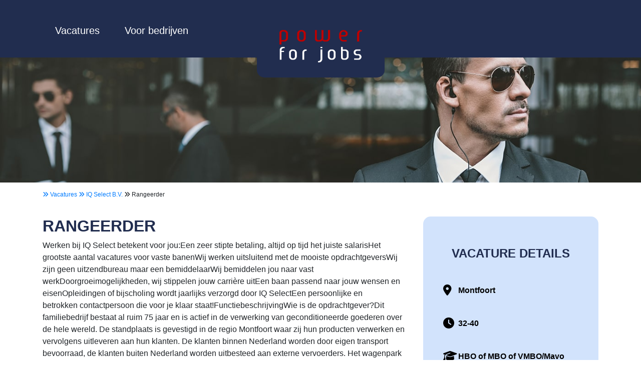

--- FILE ---
content_type: text/html; charset=UTF-8
request_url: https://www.powerforjobs.nl/vacatures/vac-r-s-87066/iq-select-b.v./rangeerder/
body_size: 6382
content:
<!DOCTYPE html> 
<!--[if lt IE 7]> <html class="no-js lt-ie9 lt-ie8 lt-ie7" lang="nl-nl"> <![endif]-->
<!--[if IE 7]>    <html class="no-js lt-ie9 lt-ie8" lang="nl-nl"> <![endif]-->
<!--[if IE 8]>    <html class="no-js lt-ie9" lang="nl-nl"> <![endif]-->
<!--[if gt IE 8]><!--> <html class="no-js" lang="nl-nl"> <!--<![endif]-->
<head>
	<!-- Google Tag Manager -->
	<script>(function(w,d,s,l,i){w[l]=w[l]||[];w[l].push({'gtm.start':
	new Date().getTime(),event:'gtm.js'});var f=d.getElementsByTagName(s)[0],
	j=d.createElement(s),dl=l!='dataLayer'?'&l='+l:'';j.async=true;j.src=
	'https://www.googletagmanager.com/gtm.js?id='+i+dl;f.parentNode.insertBefore(j,f);
	})(window,document,'script','dataLayer','GTM-5MV497K5');</script>
	<!-- End Google Tag Manager -->
	<meta charset="utf-8">		
	<meta name="robots" content="index, follow">
	<meta name="viewport" content="width=device-width, initial-scale=1, shrink-to-fit=yes">

	<meta name="theme-color" content="">
	<link rel="shortcut icon" type="image/x-icon" href="favicon.ico">
	<base href="https://www.powerforjobs.nl/" target="_self">		
	
			<script type="application/ld+json">
			{
				"@context" : "https://schema.org/",
				"@type" : "JobPosting",
				"title" : "Rangeerder",
				"description" : "Werken bij IQ Select betekent voor jou:Een zeer stipte betaling, altijd op tijd het juiste salarisHet grootste aantal vacatures voor vaste banenWij werken uitsluitend met de mooiste opdrachtgeversWij zijn geen uitzendbureau maar een bemiddelaarWij bemiddelen jou naar vast werkDoorgroeimogelijkheden, wij stippelen jouw carrière uitEen baan passend naar jouw wensen en eisenOpleidingen of bijscholing wordt jaarlijks verzorgd door IQ SelectEen persoonlijke en betrokken contactpersoon die voor je klaar staat!FunctiebeschrijvingWie is de opdrachtgever?Dit familiebedrijf bestaat al ruim 75 jaar en is actief in de verwerking van geconditioneerde goederen over de hele wereld. De standplaats is gevestigd in de regio Montfoort waar zij hun producten verwerken en vervolgens uitleveren aan hun klanten. De klanten binnen Nederland worden door eigen transport bevoorraad, de klanten buiten Nederland worden uitbesteed aan externe vervoerders. Het wagenpark bestaat uit tien voertuigen, dit zijn zowel bakwagens als trailers die door heel Nederland rijden. Wat ga jij doen?Op de locatie in de omgeving van Montfoort ben jij verantwoordelijk voor het rangeren van de vrachtwagens. Daarnaast help je af en toe ook mee met het laden en lossen, maar voornamelijk houdt jij je bezig met het rangeerwerk. Als rangeerder ben jij fysiek in orde en werk jij in 2 diensten; de ene week werk jij van 06:30 tot 16:00 uur en de andere week van 16:00 tot 01:00 uur.  Er wordt van maandag t/m vrijdag gewerkt waardoor je een mooie fulltime functie kan vervullen. De vacature voor rangeerder is een vaste functie met uitzicht op een direct dienstverband bij onze opdrachtgever.Ben jij de rangeerder die wij zoeken? Ben je op zoek naar een nieuwe uitdaging? Ben jij de rangeerder die wij zoeken, die in het bezit van het CE rijbewijs? Wil je werken bij een familiebedrijf  met een modern wagenpark? Neem dan contact met ons op via 030-3076000 of stuur je cv naar 030@iqselect.nl Is dit werk niet ideaal voor jou? Dan hebben wij nog heel veel andere vacatures die wellicht wel aansluiten op jouw wensen! De koffie staat klaar!Functie-eisenRijbewijs CECode 95BestuurderskaartArbeidsvoorwaardenSalaris conform CAO maximaal D6 - € 15,36Wekelijkse of 4-wekelijkse betalingSalaris tussen de €600,- en €800,- netto per maand ",
				"identifier": {
					"@type": "PropertyValue",
					"name": "IQ Select B.V.",
					"value": "vac-r-s-87066"
				},
				"datePosted" : "2023-02-20",
				"validThrough" : "2023-02-28T00:00",
					
				"employmentType" : "Fulltime",
			"industry" : "",
				
				"hiringOrganization" : {
					"@type" : "Organization",
					"name" : "IQ Select B.V.",
					"sameAs" : "www.iqselect.nl",
					"logo" : ""
				},
				"jobLocation": {
						"@type": "Place",
						"address": {
						"@type": "PostalAddress",
						"streetAddress": "",
						"addressLocality": "",
						"addressRegion": "",
						"postalCode": "",
						"addressCountry": "NL"
						}
					},
				"baseSalary": {
					"@type": "MonetaryAmount",
					"currency": "EU",
					"value": {
					  "@type": "QuantitativeValue",
					  "minValue": 0.00,
					  "maxValue": 0.00,
					  "unitText": ""
					}
				  }
			}
			</script>



<title>Bekijk de vacature voor Rangeerder bij IQ Select B.V.</title>
<meta name="description" content="Werken bij IQ Select betekent voor jou:Een zeer stipte betaling, altijd op tijd het juiste salarisHet grootste aantal vacatures">
<meta property="og:title" content="Bekijk de vacature voor Rangeerder bij IQ Select B.V." />
<meta property="og:url" content="https://www.powerforjobs.nl/vacatures/vac-r-s-87066/iq-select-b.v./rangeerder/" />
<meta property="og:description" content="Werken bij IQ Select betekent voor jou:Een zeer stipte betaling, altijd op tijd het juiste salarisHet grootste aantal vacatures" />
<meta property="og:type" content="website" />
<meta property="og:image" content="" />
<meta itemprop="description" content="Werken bij IQ Select betekent voor jou:Een zeer stipte betaling, altijd op tijd het juiste salarisHet grootste aantal vacatures">

<meta name="twitter:card" content="summary" />
<meta name="twitter:title" content="Bekijk de vacature voor Rangeerder bij IQ Select B.V." />
<meta name="twitter:site" content="https://www.powerforjobs.nl/" />
<meta name="twitter:creator" content="@PowerInternet" />
<meta name="twitter:description" content="Werken bij IQ Select betekent voor jou:Een zeer stipte betaling, altijd op tijd het juiste salarisHet grootste aantal vacatures" />
<meta name="twitter:image" content="" />
<meta name="twitter:image:src" content="" />


<link rel="canonical" href="https://www.powerforjobs.nl/vacatures/vac-r-s-87066/iq-select-b.v./rangeerder/" /><script type="application/ld+json">
		{
		  "@context": "https://schema.org",
		  "@type": "Article",
		  "mainEntityOfPage": {
			"@type": "WebPage",
			"@id": "https://www.powerforjobs.nl/vacatures/vac-r-s-87066/iq-select-b.v./rangeerder/"
		  },
		  "headline": "Bekijk de vacature voor Rangeerder bij IQ Select B.V.",
		  "description": "Werken bij IQ Select betekent voor jou:Een zeer stipte betaling, altijd op tijd het juiste salarisHet grootste aantal vacatures",
		  "image": [
			""
		  ],  
		  "author": {
			"@type": "Person",
			"name": "Robbert",
			"url": "https://robbertjan.nl/"
		  },  
		  "publisher": {
			"@type": "Organization",
			"name": "Power Internet",
			"logo": {
			  "@type": "ImageObject",
			  "url": "https://www.powerforjobs.nl/afbeeldingen/logo-powerforjobs.png"
			}
		  },
		  "datePublished": "",
		  "dateModified": ""
		}
</script><!-- Google tag (gtag.js) -->
<script async src="https://www.googletagmanager.com/gtag/js?id=G-PRM2LW0N2L"></script>
<script>
  window.dataLayer = window.dataLayer || [];
  function gtag(){dataLayer.push(arguments);}
  gtag('js', new Date());

  gtag('config', 'G-PRM2LW0N2L');
</script>

	
<style>	a,abbr,acronym,address,applet,article,aside,audio,b,big,blockquote,body,canvas,caption,center,cite,code,dd,del,details,dfn,div,dl,dt,em,embed,fieldset,figcaption,figure,footer,form,h1,h2,h3,h4,h5,h6,header,hgroup,html,i,iframe,img,ins,kbd,label,legend,li,mark,menu,nav,object,ol,output,p,pre,q,ruby,s,samp,section,small,span,strike,strong,sub,summary,sup,table,tbody,td,tfoot,th,thead,time,tr,tt,u,ul,var,video{margin:0;padding:0;border:0;font-size:100%;font:inherit;vertical-align:baseline}article,aside,details,figcaption,figure,footer,header,hgroup,menu,nav,section{display:block}body{line-height:1}ol,ul{list-style:none}blockquote,q{quotes:none}blockquote:after,blockquote:before,q:after,q:before{content:'';content:none}table{border-collapse:collapse;border-spacing:0}	*{border-radius:0px!important}	.container,.container-fluid,.container-lg,.container-md,.container-sm,.container-xl,.container-xxl{width:100%;padding-right:var(--bs-gutter-x,.75rem);padding-left:var(--bs-gutter-x,.75rem);margin-right:auto;margin-left:auto}.row{--bs-gutter-x:1.5rem;--bs-gutter-y:0;display:flex;flex-wrap:wrap;margin-top:calc(-1 * var(--bs-gutter-y));margin-right:calc(-.5 * var(--bs-gutter-x));margin-left:calc(-.5 * var(--bs-gutter-x))}.row>*{flex-shrink:0;width:100%;max-width:100%;padding-right:calc(var(--bs-gutter-x) * .5);padding-left:calc(var(--bs-gutter-x) * .5);margin-top:var(--bs-gutter-y)}.col-1{flex:0 0 auto;width:8.33333333%}.col-2{flex:0 0 auto;width:16.66666667%}.col-3{flex:0 0 auto;width:25%}.col-4{flex:0 0 auto;width:33.33333333%}.col-5{flex:0 0 auto;width:41.66666667%}.col-6{flex:0 0 auto;width:50%}.col-7{flex:0 0 auto;width:58.33333333%}.col-8{flex:0 0 auto;width:66.66666667%}.col-9{flex:0 0 auto;width:75%}.col-10{flex:0 0 auto;width:83.33333333%}.col-11{flex:0 0 auto;width:91.66666667%}.col-12{flex:0 0 auto;width:100%}.img-fluid{max-width:100%;height:auto}@media (min-width:576px){.container,.container-sm{max-width:540px}}@media (min-width:768px){.container,.container-md,.container-sm{max-width:720px}.col-md-1{flex:0 0 auto;width:8.33333333%}.col-md-2{flex:0 0 auto;width:16.66666667%}.col-md-3{flex:0 0 auto;width:25%}.col-md-4{flex:0 0 auto;width:33.33333333%}.col-md-5{flex:0 0 auto;width:41.66666667%}.col-md-6{flex:0 0 auto;width:50%}.col-md-7{flex:0 0 auto;width:58.33333333%}.col-md-8{flex:0 0 auto;width:66.66666667%}.col-md-9{flex:0 0 auto;width:75%}.col-md-10{flex:0 0 auto;width:83.33333333%}.col-md-11{flex:0 0 auto;width:91.66666667%}.col-md-12{flex:0 0 auto;width:100%}}@media (min-width:992px){.container,.container-lg,.container-md,.container-sm{max-width:960px}.col-lg-auto{flex:0 0 auto;width:auto}.col-lg-1{flex:0 0 auto;width:8.33333333%}.col-lg-2{flex:0 0 auto;width:16.66666667%}.col-lg-3{flex:0 0 auto;width:25%}.col-lg-4{flex:0 0 auto;width:33.33333333%}.col-lg-5{flex:0 0 auto;width:41.66666667%}.col-lg-6{flex:0 0 auto;width:50%}.col-lg-7{flex:0 0 auto;width:58.33333333%}.col-lg-8{flex:0 0 auto;width:66.66666667%}.col-lg-9{flex:0 0 auto;width:75%}.col-lg-10{flex:0 0 auto;width:83.33333333%}.col-lg-11{flex:0 0 auto;width:91.66666667%}.col-lg-12{flex:0 0 auto;width:100%}}@media (min-width:1200px){.container,.container-lg,.container-md,.container-sm,.container-xl{max-width:1140px}}</style>

<body class="vacatures"> 
<!-- Google Tag Manager (noscript) -->
<noscript><iframe src="https://www.googletagmanager.com/ns.html?id=GTM-5MV497K5"
height="0" width="0" style="display:none;visibility:hidden"></iframe></noscript>
<!-- End Google Tag Manager (noscript) -->
	<header>
	<div class="container">
		<div class="row">
			<div class="col-xs-hidden col-md-4 linkermenu">
				<nav>
					<ul class="navigatie">
						<li>
							<a href="https://www.powerforjobs.nl/vacatures" title="Bekijk alle vacatures">
								Vacatures
							</a>
						</li>
						<li>
							<a href="https://www.powerforjobs.nl/bedrijven/" title="Voor bedrijven!">Voor bedrijven</a>
						</li>
					</ul>
				</nav>
			</div>
			<div class="col-xs-hidden col-md-4 header-logo">
				<div class="header-logo-img">
					<a href="https://www.powerforjobs.nl/" title="Terug naar de homepage van Power For Jobs!">
						<img src="resources/afbeeldingen/default/power-for-jobs-logo.png" width="165" height="65" alt="Vindt jouw nieuwe baan via Power For Jobs!" title="Vindt jouw nieuwe baan via Power For Jobs!" class="lozad img-fluid">	
					</a>
				</div>
			</div>
			<div class="col-xs-hidden col-md-4 rechtermenu">
				
			</div>
		</div>
	</div>
</header>				<section>
					<div class="vacature-image-holder container-fluid" style="background-image:url('https://www.powerforjobs.nl/resources/afbeeldingen/beroepsgroep/power-for-jobs-ga-jij-aan-de-slag-als-beveiliger.jpg')">
					
					</div>
				</section>
				<section>
					<div class="container breadcrumbs">
						<div class="row">
							<div class="container">
								<a href="https://www.powerforjobs.nl/vacatures/alle-vacatures/" title="Alle vacatures"> <i class="fa-solid fa-angles-right"></i> Vacatures </a>
								<a href="https://www.powerforjobs.nl/vacatures/iq-select-b.v./" title="Bekijk alle vacatures van IQ Select B.V."> <i class="fa-solid fa-angles-right"></i> IQ Select B.V. </a>
								<i class="fa-solid fa-angles-right"></i> Rangeerder							</div>
						</div>
					</div>
				</section>
				<section>
					<div class="container vacature-holder-tekst">
						
						<div class="row">
							
							<div class="col-12 col-md-8">
								<div class="vacature-tekst-inhoud">
									<h1>Rangeerder</h1>
								
										Werken bij IQ Select betekent voor jou:Een zeer stipte betaling, altijd op tijd het juiste salarisHet grootste aantal vacatures voor vaste banenWij werken uitsluitend met de mooiste opdrachtgeversWij zijn geen uitzendbureau maar een bemiddelaarWij bemiddelen jou naar vast werkDoorgroeimogelijkheden, wij stippelen jouw carrière uitEen baan passend naar jouw wensen en eisenOpleidingen of bijscholing wordt jaarlijks verzorgd door IQ SelectEen persoonlijke en betrokken contactpersoon die voor je klaar staat!FunctiebeschrijvingWie is de opdrachtgever?Dit familiebedrijf bestaat al ruim 75 jaar en is actief in de verwerking van geconditioneerde goederen over de hele wereld. De standplaats is gevestigd in de regio Montfoort waar zij hun producten verwerken en vervolgens uitleveren aan hun klanten. De klanten binnen Nederland worden door eigen transport bevoorraad, de klanten buiten Nederland worden uitbesteed aan externe vervoerders. Het wagenpark bestaat uit tien voertuigen, dit zijn zowel bakwagens als trailers die door heel Nederland rijden. Wat ga jij doen?Op de locatie in de omgeving van Montfoort ben jij verantwoordelijk voor het rangeren van de vrachtwagens. Daarnaast help je af en toe ook mee met het laden en lossen, maar voornamelijk houdt jij je bezig met het rangeerwerk. Als rangeerder ben jij fysiek in orde en werk jij in 2 diensten; de ene week werk jij van 06:30 tot 16:00 uur en de andere week van 16:00 tot 01:00 uur.  Er wordt van maandag t/m vrijdag gewerkt waardoor je een mooie fulltime functie kan vervullen. De vacature voor rangeerder is een vaste functie met uitzicht op een direct dienstverband bij onze opdrachtgever.Ben jij de rangeerder die wij zoeken? Ben je op zoek naar een nieuwe uitdaging? Ben jij de rangeerder die wij zoeken, die in het bezit van het CE rijbewijs? Wil je werken bij een familiebedrijf  met een modern wagenpark? Neem dan contact met ons op via 030-3076000 of stuur je cv naar 030@iqselect.nl Is dit werk niet ideaal voor jou? Dan hebben wij nog heel veel andere vacatures die wellicht wel aansluiten op jouw wensen! De koffie staat klaar!Functie-eisenRijbewijs CECode 95BestuurderskaartArbeidsvoorwaardenSalaris conform CAO maximaal D6 - € 15,36Wekelijkse of 4-wekelijkse betalingSalaris tussen de €600,- en €800,- netto per maand 								</div>
								<div class="vacature-tekst-aanvullende-informatie">
								
							
									<div class="row">
										<div class="col"><h1>Aanvullende informatie</h1></div>
									</div>
									
									<div class="row">
										<div class="col">
											
											<table class="table table-striped">
												<tbody>
													<tr>
														<td>Bedrijfsnaam</td>
														<td><a href="https://www.powerforjobs.nl/vacatures/iq-select-b.v./" title="Bekijk alle vacatures van IQ Select B.V.">IQ Select B.V. </a></td>
													</tr>	
													
													
													<tr>
														<td>Functie titel</td>
														<td>Rangeerder</td>
													</tr>
													
													
																												
														
																												
																												
																												<tr>
															<td>Plaats</td>
															<td>Montfoort</td>
														</tr>
																												
																												
												
												</tbody>												
											</table>
										
										</div>
									</div>
								
									
							
									
									
									
								</div>
								
								
							</div>
							<div class="col ">
								<div class="vacature-tekst-details rounded-block">
							
																	
								
									<div class="row"> 
										<div class="col">
											<h2>Vacature Details</h2>
										</div>
									</div>
									
																		<div class="row"> 
										<div class="col-1"><i class="fa-solid fa-location-dot"></i></div>
										<div class="col">Montfoort</div>
									</div>
																		
									
																		<div class="row"> 
										<div class="col-1"><i class="fa-solid fa-clock"></i></div>
										<div class="col">32-40  
												
											</div>
									</div>
																		
									
																		<div class="row"> 
										<div class="col-1"><i class="fa-solid fa-graduation-cap"></i></div>
										<div class="col">HBO of MBO of VMBO/Mavo</div>
									</div>
																		
																		
									 
									<div class="row"> 
										<div class="col">
											Plaatsingsdatum: 20-02-2023										</div>
									</div>
									
									<div class="row"> 
										<div class="col">
											
											Sluitingsdatum: 28-02-2023										</div>
									</div>
								</div>
								
							
								<div class="vacature-solliciteer-direct rounded-block">
									<!--
									<div class="add-to-favorites">
																			</div>
									-->
									<div class="row">
										<div class="col text-center">
																					
											<div class="btn btn-danger solliciteren disabled" vacatureid="10483">
												Gesloten
											</div>
											<small>Helaas is deze vacature gesloten</small>
																				</div>
									</div>
									<!--
									<div class="share">
																			</div>
									-->
								</div>
							</div>
						</div>
					</div>
				</section>
				
			 <form id="sollicitatie-formulier">
    <div class="modal fade bd-sollicitatie-modal-lg verstuur-sollicitatie-formulier" id="exampleModal" tabindex="-1" role="dialog" aria-labelledby="exampleModalLabel" aria-hidden="true">
        <div class="modal-dialog " role="document">
            <div class="modal-content">
                <div class="container">
                    <div class="verstuur-sollicitatie-formulier-result">
                       <div class="sol-form">
                            <div class="card">
								<div class="card-header">
									 <div class="row">
										<div class="col-12"><h2 class="text-center">Solliciteer <br>Rangeerder</h2></div>
									</div>
								</div>
								<div class="card-body">
									<div class="row">
										<div class="col-12">
											<p class="text-center">
												Solliciteer zo snel mogelijk, geen gedoe met het uploaden van je CV, vul onderstaande formulier in om direct te solliciteren!
											</p>
										</div>
									</div>
									
									<div class="form-group row">
										<div class="col-12 col-md-12"  style="margin-bottom:10px">
											<label for="voornaam" class="form-label">Voornaam</label>
											<input type="text" id="voornaam" name="voornaam" class="form-control" placeholder="Voornaam" required>
										</div>
										<div class="col-12 col-md-12"  style="margin-bottom:10px">
											<label for="achternaam" class="form-label">Achternaam</label>
											<input type="text" id="achternaam" name="achternaam" class="form-control" placeholder="Achternaam" required>
										</div>
									</div>
									<div class="form-group row">
										<div class="col-12 col-md-12"  style="margin-bottom:10px">
											<label for="email" class="form-label">E-mailadres</label>
											<input type="email" id="email" name="email" class="form-control" placeholder="E-mailadres" required>
										</div>
										<div class="col-12 col-md-12"  style="margin-bottom:10px">
											<label for="telefoon" class="form-label">Telefoonnummer</label>
											<input type="tel" id="telefoon" name="telefoon" class="form-control" placeholder="Telefoonnummer" required>
										</div>
										
									</div>
									<div class="form-group row">
										<div class="col-12">
											<input type="hidden" name="vacature-url" value="https://www.powerforjobs.nl/vacatures/vac-r-s-87066/iq-select-b.v./rangeerder/">
											<input type="hidden" name="vacatureidentifier" value="vac-r-s-87066">
											<input type="submit" class="btn btn-success verstuur-sollicitatie text-center" value="Solliciteer direct">
										</div>
									</div>
								</div>
							</div>
                        </div>
                    </div>
                </div>
            </div>
        </div>
    </div>
</form>
		

<footer>

	
	<div class="container">
		<div class="row">
			<div class="col-6 col-md-3">
			
			</div>
			<div class="col-6 col-md-3">
				
				<h3>Werkgevers</h3>
					<ul>
						<li><a href="bedrijven" title="Beheer uw dashboard">Mijn dashboard</a></li>
						<li><a href="waarom-een-vacature-op-powerforjobs/" title="Beheer uw dashboard">Waarom Power For Jobs?</a></li>
						
					</ul>
				
			</div>
			<div class="col-6 col-md-3">
				
					<h3>Vacatures</h3>
					<ul>
						<li><a href="beroepsgroep/administratief/" title="Waarom werken in de administratie?">In de administratie</a></li>
						<li>In de zorg</li>
						<!--
							<li><a href="beroepsgroep/horeca/" title="Werken in de horeca?">In de horeca</a></li>
						-->
						<li>In de bouw</li>
						<li>In de detailhandel</li>
						<li>In de wellness</li>
					
					</ul>
				
			</div>
			<div class="col-12 col-md-3">
				<h3>Power for Jobs</h3>
					<ul>
						<li>Bijlestaal 54</li>
						<li>1721PW Broek op Langedijk</li>
						<li>Nederland</li>
						<li>072-8200112</li>
						<li><a href="alle-vacatures" title="Alle vacatures">Alle vacatures</a></li>
					</ul>
				
			</div>
		</div>
		
		
		<div class="row">
			<div class="col-12">
				&copy; 2026 | 
					<a href="https://www.powerinternet.nl/" target="_blank" title="Power Internet - Professionele websites">Power Internet - Professionele websites</a> | 
					<a href="https://www.rjhosting.nl/" target="_blank" title="Hosting via RJHosting.nl">Hosting via RJHosting.nl</a> | 
					<a href="https://www.powerinternet.nl/privacyverklaring" target="_blank" title="Lees onze privacyverklaring">Privacyverklaring</a> | 
					<a href="https://www.powerinternet.nl/algemene-voorwaarden" target="_blank" title="Lees onze algemene voorwaarden">Algemene Voorwaarden</a> | 
					<a href="https://www.seonetwerk.nl/" target="_blank" title="HET SEO NETWERK VOOR DE ONDERNEMER">SEONetwerk</a>
					<a href="https://rattenbestrijdingnederland.nl/ target="_blank" title="Rattenbestrijding in Nederland, wil jij deze domeinnaam?">rattenbestrijdingnederland.nl</a>
			</div>
		</div>
	</div>



</footer>












</body>
</html>
<script src="https://code.jquery.com/jquery-latest.min.js" ></script>
<link rel="stylesheet" href="https://stackpath.bootstrapcdn.com/bootstrap/4.3.1/css/bootstrap.min.css" integrity="sha384-ggOyR0iXCbMQv3Xipma34MD+dH/1fQ784/j6cY/iJTQUOhcWr7x9JvoRxT2MZw1T" crossorigin="anonymous">
<script src="https://cdnjs.cloudflare.com/ajax/libs/popper.js/1.14.7/umd/popper.min.js" integrity="sha384-UO2eT0CpHqdSJQ6hJty5KVphtPhzWj9WO1clHTMGa3JDZwrnQq4sF86dIHNDz0W1" crossorigin="anonymous"></script>
<script src="https://stackpath.bootstrapcdn.com/bootstrap/4.3.1/js/bootstrap.min.js" integrity="sha384-JjSmVgyd0p3pXB1rRibZUAYoIIy6OrQ6VrjIEaFf/nJGzIxFDsf4x0xIM+B07jRM" crossorigin="anonymous"></script>

<script src="https://cdn.jsdelivr.net/npm/lozad/dist/lozad.min.js" ></script>

<link href="https://cdn.jsdelivr.net/npm/summernote/dist/summernote-bs4.min.css" rel="stylesheet">
<script src="https://cdn.jsdelivr.net/npm/summernote/dist/summernote-bs4.min.js"></script>



<script src="resources/template/script.min.js" ></script>
<!--<script src="resources/template/scripts.js" ></script>-->
<link rel="stylesheet/less" type="text/css" href="resources/template/style.less" />

<script src="//cdnjs.cloudflare.com/ajax/libs/less.js/3.9.0/less.min.js"  ></script>
<link href="https://gitcdn.github.io/bootstrap-toggle/2.2.2/css/bootstrap-toggle.min.css" rel="stylesheet">
<script src="https://gitcdn.github.io/bootstrap-toggle/2.2.2/js/bootstrap-toggle.min.js"></script>
<script src="https://kit.fontawesome.com/da4c587fd1.js" crossorigin="anonymous"></script>